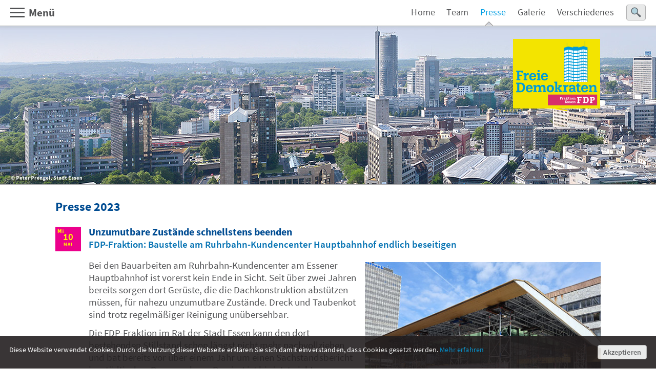

--- FILE ---
content_type: text/html; charset=UTF-8
request_url: https://fdp-fraktion-essen.de/presse/pm1240.php
body_size: 2760
content:
<!DOCTYPE HTML>

<html lang="de">

<head>
<title>Presse - Unzumutbare Zustände: Baustelle am Ruhrbahn-Kundencenter Hauptbahnhof endlich beseitigen (10.05.2023)</title>

<meta http-equiv="Content-Type" content="text/html; charset=utf-8" />
<meta name="viewport" content="width=divice-width, initial-scale=1.0, minimum-scale=1.0, maximum-scale=1.5" />

<meta name="description" content="Pressemitteilung der Essener FDP-Ratsfraktion" />
<meta name="keywords" content="Freie Demokraten, FDP, Fraktion, Rat, Stadt Essen, Essen" />

<meta name="robots" content="index" />
<link rel="stylesheet" href="../styles.css" />


<style type="text/css" media="all">
</style>

<script type="text/javascript"></script>

</head>


<body>

<!-- Header - Navi - Suche - Menü -->

<top>
<div id="header"></div>
<div id="backline"></div>
<div id="suche"><a href="../suche.html"><img src="../lupe.svg" width="20px" height="20px" /></a></div>
<div class="inhalt"><div id="logo"></div></div>


<div class="navi">
<a href="../index.html">Home</a>&emsp;
<a href="../team.html">Team</a>&emsp;
<a href="../presse.html" class="active">Presse</a>&emsp;
<a href="../galerie.html">Galerie</a>&emsp;
<a href="../diverses.html">Verschiedenes</a>&emsp;
</div>


<input type="checkbox" id="menuoff">
<label for="menuoff" class="menuopen"><img src="../open.png" alt="Menü öffnen" /></label>
<label for="menuoff" id="menubutton"><img src="../leer.gif" width="38px" height="20px" />Menü</label>

<div id="menuon">
<div id="menuclose"><img src="../close.png" alt="Menü schließen" /></div>
<div id="menuwrap">
<ul><li><a href="../index.html">Home</a></li>
	<a href="../index.html#hp1">Neuigkeiten</a> &#10072;
	<a href="../index.html#hp2">FDP&#x2011;Aktuell</a>
<div class="imageline3"></div></ul>
<ul><li><a href="../team.html">Team</a></li>
	<a href="../team.html#rf-tm">Ratsfraktion</a> &#10072;
	<a href="../team.html#sb-tm">Sachkundige&nbsp;Bürger</a> &#10072;
	<a href="../team.html#gst-tm">Geschäftsstelle</a> &#10072;
	<a href="../team.html#bv-tm">Bezirksvertreter</a>
<div class="imageline3"></div></ul>
<ul><li><a href="../presse.html">Presse</a></li>
	<a href="../presse.html#pr-aktuell">Aktuell</a> &#10072;
	<a href="../presse.html#pr-archiv">Archiv</a>
<div class="imageline3"></div></ul>
<ul><li><a href="../galerie.html">Galerie</a></li>
	<a href="../galerie.html#alben">Fotoalben</a> &#10072;
	<a href="../galerie.html#historie">Historie</a>
<div class="imageline3"></div></ul>
<ul><li><a href="../diverses.html">Verschiedenes</a></li>
	<a href="../diverses.html#esbuta">Essener&nbsp;Bürgertaler</a> &#10072;
	<a href="../diverses.html#hhreden">Haushaltsreden</a>
<div class="imageline3"></div></ul>
<ul><li><a href="../impressum.html">Impressum</a></li>
</ul></div></div>
</top>

<!-- Seiteninhalte -->

<div class="inhalt">
<div class="text">


<h1>Presse 2023</h1>

<div class="flexbox-pr">
<div class="flexitem-pr1">
  <div class="tmi">10<div class="mmm">MAI</div></div>
</div>
<div class="flexitem-pr2">
  <h5>Unzumutbare Zustände schnellstens beenden</h5>
  <h6>FDP-Fraktion: Baustelle am Ruhrbahn-Kundencenter Hauptbahnhof endlich beseitigen</h6>
<div class="leerzeile-pr1">&nbsp;</div>
<div class="pr-at">
  <div class="pr-repic"><img src="pm1240-p.jpg" width="100%" border="0" alt="" title="" /></div>
Bei den Bauarbeiten am Ruhrbahn-Kundencenter am Essener Haupt&shy;bahnhof ist vorerst kein Ende in Sicht. Seit über zwei Jahren bereits sorgen dort Gerüste, die die Dach&shy;konstruktion abstützen müssen, für nahezu unzumutbare Zustände. Dreck und Taubenkot sind trotz regelmäßiger Reinigung unübersehbar.
<div class="leerzeile-pr1">&nbsp;</div>
Die FDP-Fraktion im Rat der Stadt Essen kann den dort bestehenden Stillstand schon längst nicht mehr nachvollziehen und bat bereits vor über einem Jahr um einen Sachstands&shy;bericht im städtischen Bauausschuss. Passiert ist bis jetzt nichts.
<div class="leerzeile-pr1">&nbsp;</div>
Aus diesem Grund fordert die FDP&#x2011;Fraktion die Ruhrbahn jetzt auf, schnellst&shy;möglich die Bauarbeiten zu beenden und für einen ordnungs&shy;gemäßen Bahnhofs&shy;eingang zu sorgen.
<div class="leerzeile-pr1">&nbsp;</div>
<q>Einerseits steht das Thema <q>Innenstadt –&nbsp;Gestaltung und Sauberkeit</q> zurzeit im Fokus der Stadtpolitik und Stadt&shy;gesellschaft, andererseits ist es nicht möglich, innerhalb von zwei Jahren einen Gebäude&shy;schaden zu beheben</q>, kritisiert Thomas Spilker, baupolitischer Sprecher der FDP&#x2011;Fraktion.
<div class="leerzeile-pr1">&nbsp;</div>
<q>Auch wenn es an dieser Stelle um juristische Streitigkeiten aufgrund von Baufehlern geht, könnte ein Gutachter eine Schadens&shy;dokumentation erstellen. Anschließend könnte der Schaden unverzüglich behoben werden. Diese Schmuddel&shy;ecke wollen wir nicht länger ertragen, sie schadet eindeutig dem Image der Stadt.</q>
</div>
<div class="pr-back"><a href="../presse.html">&#8592; Presse-Übersicht</a></div>
<div class="pr-next"><a href="pm1239.php">Vorherige Meldung &#8594;</a></div>

</div></div>


<!-- Seitenende - Footer -->

<bottom>
<div class="footer">
<b>©&nbsp;2025&nbsp;&nbsp;|&nbsp;&nbsp;FDP&#x2011;Fraktion&nbsp;im&nbsp;Rat&nbsp;der&nbsp;Stadt&nbsp;Essen</b>

<div class="footerbutton">
<a href="https://www.facebook.com/FDP.Ratsfraktion.Essen" target="_blank" rel="noopener"><img src="../pics/facebook.png" border="0" width="32" height="32" /></a>&nbsp;&nbsp;&nbsp;
<a href="https://www.instagram.com/fdp_ratsfraktion_essen/" target="_blank" rel="noopener"><img src="../pics/instagram-w.png" border="0" width="31" height="31" /></a>&emsp;
<a onfocus="this.blur()" href=""><img src="../top.png" width="47" height="30" /></a>
</div>

<div class="leerzeile-f">&nbsp;</div>

Alfredistraße&nbsp;31, 45127&nbsp;Essen,<br />
Fon:&nbsp;0201/&nbsp;49&nbsp;55&nbsp;13&nbsp;70, Fax:&nbsp;0201/&nbsp;49&nbsp;55&nbsp;13&nbsp;99,<br />
E-Mail:&nbsp;<a href="mailto:info@fdp-fraktion-essen.de">info@fdp-fraktion-essen.de</a><br />
&nbsp;<br />
<b><a href="../impressum.html">Impressum</a>&nbsp;&nbsp;|&nbsp;&nbsp;<a href="../impressum.html#ds">Datenschutz</a></b>
</div>

</div></div>

<div class="footerback"></div>
</bottom>

<banner>
<style>
#mbmcookie{position:fixed;line-height:130%;letter-spacing:0.01em;bottom:0;left:0;right:0;background:#231F20;padding:18px;font-size:0.77em;opacity:0.9;}
#mbmcookie a.button{cursor:pointer;font-weight:600;float:right;color:#525355;background:#E8E9E9;padding:4px 10px;margin-left:8px;border:1px solid #B1B1B2;border-radius:4px;}
#mbmcookie a.button:hover{background-color:#FFFFFF;}
#mbmcookie p.cookiemessage{display:block;padding:0;margin:0;color:#FFFFFF;}
</style>
<div id="mbmcookie">
<a onClick="var d = new Date(); d = new Date(d.getTime() +1000*60*60*24*30); document.cookie = 'mbmcookie=1; expires='+ d.toGMTString() + ';'; document.getElementById('mbmcookie').style.display = 'none';" class="button">Akzeptieren</a>
<p class="cookiemessage">Diese Website verwendet Cookies. Durch die Nutzung dieser Webseite erklären Sie sich damit einverstanden, dass Cookies gesetzt werden.
<a href="impressum.html#ds">Mehr erfahren</a></p>
</div>
<script>
var r = 0;
a = document.cookie;while(a != ''){while(a.substr(0,1) == ' '){a = a.substr(1,a.length);}cn = a.substring(0,a.indexOf('='));if(a.indexOf(';') != -1){cw = a.substring(a.indexOf('=')+1,a.indexOf(';'));}else{cw = a.substr(a.indexOf('=')+1,a.length);}if(cn == 'mbmcookie'){r = cw;}i = a.indexOf(';')+1;if(i == 0){i = a.length}a = a.substring(i,a.length);}if(r == '1') document.getElementById('mbmcookie').style.display = 'none';
</script>
</banner>

</body>
</html>

--- FILE ---
content_type: text/css
request_url: https://fdp-fraktion-essen.de/styles.css
body_size: 5109
content:
/*
  font-family: 'Source Sans Pro', sans-serif; font-weight: 400;
  font-family: 'Source Sans Pro', sans-serif; font-weight: 600;
  font-family: 'Source Sans Pro', sans-serif; font-weight: 700;
*/


/* source-sans-pro-regular - latin */
@font-face {
  font-family: 'Source Sans Pro';
  font-style: normal;
  font-weight: 400;
  font-display: swap;
  src: url('./fonts/source-sans-pro-v13-latin-regular.eot'); /* IE9 Compat Modes */
  src: local('Source Sans Pro Regular'), local('SourceSansPro-Regular'),
       url('./fonts/source-sans-pro-v13-latin-regular.eot?#iefix') format('embedded-opentype'), /* IE6-IE8 */
       url('./fonts/source-sans-pro-v13-latin-regular.woff2') format('woff2'), /* Super Modern Browsers */
       url('./fonts/source-sans-pro-v13-latin-regular.woff') format('woff'), /* Modern Browsers */
       url('./fonts/source-sans-pro-v13-latin-regular.ttf') format('truetype'), /* Safari, Android, iOS */
       url('./fonts/source-sans-pro-v13-latin-regular.svg#SourceSansPro') format('svg'); /* Legacy iOS */
}

/* source-sans-pro-600 - latin */
@font-face {
  font-family: 'Source Sans Pro';
  font-style: normal;
  font-weight: 600;
  font-display: swap;
  src: url('./fonts/source-sans-pro-v13-latin-600.eot'); /* IE9 Compat Modes */
  src: local('Source Sans Pro Semibold'), local('SourceSansPro-Semibold'),
       local('Source Sans Pro SemiBold'), local('SourceSansPro-SemiBold'),
       url('./fonts/source-sans-pro-v13-latin-600.eot?#iefix') format('embedded-opentype'), /* IE6-IE8 */
       url('./fonts/source-sans-pro-v13-latin-600.woff2') format('woff2'), /* Super Modern Browsers */
       url('./fonts/source-sans-pro-v13-latin-600.woff') format('woff'), /* Modern Browsers */
       url('./fonts/source-sans-pro-v13-latin-600.ttf') format('truetype'), /* Safari, Android, iOS */
       url('./fonts/source-sans-pro-v13-latin-600.svg#SourceSansPro') format('svg'); /* Legacy iOS */
}

/* source-sans-pro-700 - latin */
@font-face {
  font-family: 'Source Sans Pro';
  font-style: normal;
  font-weight: 700;
  font-display: swap;
  src: url('./fonts/source-sans-pro-v13-latin-700.eot'); /* IE9 Compat Modes */
  src: local('Source Sans Pro Bold'), local('SourceSansPro-Bold'),
       url('./fonts/source-sans-pro-v13-latin-700.eot?#iefix') format('embedded-opentype'), /* IE6-IE8 */
       url('./fonts/source-sans-pro-v13-latin-700.woff2') format('woff2'), /* Super Modern Browsers */
       url('./fonts/source-sans-pro-v13-latin-700.woff') format('woff'), /* Modern Browsers */
       url('./fonts/source-sans-pro-v13-latin-700.ttf') format('truetype'), /* Safari, Android, iOS */
       url('./fonts/source-sans-pro-v13-latin-700.svg#SourceSansPro') format('svg'); /* Legacy iOS */
}



body					{color:#FFFFFF;font-size:125%;font-family:'Source Sans Pro', sans-serif;margin:0;padding:0;text-align:left;}
top						{}
bottom					{}
banner					{}


:lang(de) 				{quotes: "„" "“" "‚" "‘";}


.anker::before			{display:block;content:"";height:65px;margin-top:-65px;visibility:hidden;}
.anker2::before			{display:block;content:"";height:20px;margin-top:-20px;visibility:hidden;}
.anker3::before			{display:block;content:"";height:2.5em;margin-top:-2.5em;visibility:hidden;}


#header					{width:100%;height:390px;background:url(head1.jpg) no-repeat;background-attachment:fixed;border-bottom:1px solid #B1B1B2;margin:0;}
#backline				{width:100%;height:60px;position:fixed;right:0;top:0;background:url(navi-back.png) no-repeat;z-index:5000;}
#suche					{width:36px;height:auto;text-align:center;float:right;position:fixed;right:20px;top:9px;background:#E8E9E9;border-radius:4px;padding-top:4px;border:1px solid #B1B1B2;z-index:15000;}
#logo					{width:170px;height:136px;float:right;margin:-315px 26px 0 0;background:url(logo.svg) no-repeat;background-size:170px 136px;}


.navi					{width:100%;height:40px;font-size:0.95em;letter-spacing:0.01em;color:#525355;text-align:right;position:fixed;right:64px;top:13px;z-index:10000;}
.navi a, 
.navi a:visited			{color:#525355;text-decoration:none;outline:none;}
.navi a:hover			{color:#A1A2A3;}
.navi a.active:link, 
.navi a.active:visited	{color:#009EE3;background:url(aktiv.png) no-repeat;padding-bottom:20px;outline:none;}


.menuopen				{width:150px;height:60px;display:block;position:fixed;left:0;top:0;z-index:20000;}

#menuoff				{position:fixed;display:none;}
#menuon					{width:100%;position:fixed;left:0;top:-3000px;left:-100%;opacity:0;transition:opacity 0.5s, left 0s 0.5s, top 0s 0.5s;z-index:50000;}
#menubutton				{display:block;position:fixed;font-size:1.15em;font-weight:700;color:#525355;left:18px;top:11px;cursor:pointer;z-index:100000;}
#menuclose				{display:block;position:fixed;left:0;top:0;} 
#menuoff:checked ~ #menuon	{left:0;top:0;opacity:1;transition:opacity 0.5s, left 0s, top 0s;}

#menuwrap				{height:4000px;text-align:left;background:url(back.jpg) no-repeat;background-color:#EEEFF0;margin:0;padding:80px 10px 40px 40px;}
#menuwrap ul			{width:100%;max-width:60em;font-size:0.95em;font-weight:400;line-height:130%;list-style:square;color:#EC008C;margin:auto;padding:0;}
#menuwrap ul a			{font-size:1em;font-weight:400;color:#525355;text-decoration:none;letter-spacing:0.02em;margin:0;padding:0 2px 0 2px;}
#menuwrap li a			{font-size:1.1em;font-weight:700;color:#004C92;text-decoration:none;margin:0;}
#menuwrap ul a:hover	{color:#A1A2A3;text-decoration:none;}
#menuwrap li a:hover	{color:#009EE3;text-decoration:none;}


.inhalt					{width:100%;max-width:60em;height:100%;text-align:left;line-height:130%;background:#FFFFFF;margin:auto;padding:0;}
.inhalt p, .text		{font-size:1em;font-weight:400;line-height:130%;color:#525355;padding:4px 25px 2px 25px;}
.inhalt ul				{list-style:square;list-style-position:outside;margin:6px 0 0 25px;padding:0;}
.inhalt ol				{margin:0.5em 0 0 1.5em;padding:0;}
.inhalt li				{font-size:1em;line-height:130%;color:#525355;margin:0;padding-bottom:0.15em;}


.inhalt a, 
.inhalt a:visited		{font-size:1em;color:#525355;text-decoration:none;outline:none;}
.inhalt a:hover			{color:#A1A2A3;}


.bu						{font-size:0.7em;font-weight:400;line-height:125%;color:#525355;margin-top:-1.2em;padding-bottom:1.5em;}
.bu2					{font-size:0.7em;font-weight:400;line-height:125%;text-align:center;color:#525355;margin-top:-0.1em;padding:0;}


h1						{font-size:1.3em;font-weight:700;line-height:125%;color:#004C92;margin:1em 0 1em 0;}
h2						{font-size:1.3em;font-weight:700;line-height:125%;color:#009EE3;margin:1em 0 0.5em 0;}
h3						{font-size:0.9em;font-weight:400;line-height:130%;color:#009EE3;margin:0 0 0.2em 0;}
h4						{font-size:1.3em;font-weight:700;line-height:125%;color:#004C92;float:left;margin:1em 0.2em 0.5em 0;}
h5						{font-size:1.1em;font-weight:700;line-height:125%;color:#004C92;margin:0;padding-bottom:0.05em;}
h6						{font-size:1em;font-weight:600;line-height:122%;color:#0673B3;margin:0;padding-bottom:0.3em;}


img						{border:0;}
.imageline1				{margin:2.3em 0 0.8em 0;border-bottom:1px dotted #000000;}
.imageline2				{margin-top:1.6em;border-bottom:1px dotted #000000;}
.imageline3				{width:100%;margin:0.75em 0 0.75em -15px;border-bottom:1px dotted #000000;}
.imageline4				{margin:1.7em 0 1.7em 0;border-bottom:1px dotted #000000;}
.imageline5				{margin:0.1em 0 1.4em 0;border-bottom:1px dotted #000000;}
.imageline6				{width:99%;margin:1.25em 0 0.75em 0;border-bottom:1px dotted #000000;}
.imageline7				{margin:0.1em 1em 0.7em 0;border-bottom:1px dotted #000000;}
.imageline8				{width:100%;margin:0;border-bottom:1px dotted #000000;}
.imageline9				{margin-top:1em;border-bottom:1px dotted #000000;}
.imageline10			{margin:0.75em 0 0.75em 0;border-bottom:1px dotted #000000;}


#dash					{font-size:1.45em;font-weight:400;line-height:135%;float:left;color:#EC008C;margin-top:0.75em;}
#tm-sub					{font-size:1em;font-weight:600;line-height:130%;color:#0673B3;margin:0;padding:0;}
#tm-bez					{font-size:0.7em;font-weight:700;letter-spacing:0.02em;color:#FFFFFF;display:inline-block;background-color:#EC008C;border-radius:5px 5px 0 0;padding:0.02em 0.5em 0.02em 0.5em;}
#pr-sub					{font-size:1.05em;font-weight:600;line-height:130%;color:#009EE3;margin-top:0.5em;}
#gal-sub				{font-size:0.7em;font-weight:600;line-height:150%;color:#009CF3;margin:0;}
#imp-sub				{font-size:1.05em;font-weight:700;line-height:130%;color:#009EE3;float:none;margin:0.1em 0 0.3em 0;}


#map					{width:200px;height:275px;background:url(pics/bez-karte.gif) no-repeat;float:right;position:relative;margin:0.95em 0 0 1em;padding-top:10px;}
#map li					{margin:0;padding:0;list-style:none;display:block;position:absolute;}
#map a					{display:block;}

#map1					{left:75px;top:78px;width:56px;height:43px;}
#map2					{left:74px;top:114px;width:62px;height:40px;}
#map3					{left:45px;top:84px;width:43px;height:87px;}
#map4					{left:10px;top:45px;width:68px;height:65px;}
#map5					{left:71px;top:10px;width:46px;height:74px;}
#map6					{left:102px;top:36px;width:39px;height:53px;}
#map7					{left:126px;top:68px;width:56px;height:63px;}
#map8					{left:115px;top:116px;width:71px;height:93px;}
#map9					{left:20px;top:139px;width:116px;height:87px;}

#map1 a					{height:43px;}
#map2 a					{height:40px;}
#map3 a					{height:87px;}
#map4 a					{height:65px;}
#map5 a					{height:74px;}
#map6 a					{height:53px;}
#map7 a					{height:63px;}
#map8 a					{height:93px;}
#map9 a					{height:87px;}

#map1 a:hover			{background:url(pics/bez1.gif) no-repeat;}
#map2 a:hover			{background:url(pics/bez2.gif) no-repeat;}
#map3 a:hover			{background:url(pics/bez3.gif) no-repeat;}
#map4 a:hover			{background:url(pics/bez4.gif) no-repeat;}
#map5 a:hover			{background:url(pics/bez5.gif) no-repeat;}
#map6 a:hover			{background:url(pics/bez6.gif) no-repeat;}
#map7 a:hover			{background:url(pics/bez7.gif) no-repeat;}
#map8 a:hover			{background:url(pics/bez8.gif) no-repeat;}
#map9 a:hover			{background:url(pics/bez9.gif) no-repeat;}


hp .hl					{font-size:1.05em;font-weight:700;line-height:125%;color:#004C92;margin:2em 0 0.6em 0;}
hp .startpic			{width:16%;float:left;margin:1.6em 0 1.2em -0.2em;padding:0;border:0;}
hp .funktion			{font-size:0.7em;font-weight:400;letter-spacing:0.04em;color:#525355;margin:0;}


.flexbox-hpt			{width:100%;display:flex;flex-wrap:wrap;margin:0;padding:0;}
.flexbox-hpt a:hover	{opacity:0.8;}
.flexitem-hpt1			{flex-basis:23.5%;margin:0 2% 0.3% 0;}
.flexitem-hpt2			{flex-basis:23.5%;margin:0 2% 0.3% 0;}
.flexitem-hpt3			{flex-basis:23.5%;margin:0 2% 0.3% 0;}
.flexitem-hpt4			{flex-basis:23.5%;margin:0 0 0.3% 0;}


.hpnl-pic1				{display:block;margin:0.2em 0 0.5em 0;}
.hpnl-pic1 a:hover		{opacity:0.8;}
.hpnl-pic2				{display:none;margin:0.2em 0 0.5em 0;}
.hpnl-pic2 a:hover		{opacity:0.8;}


hp .button				{font-size:1em;font-weight:400;color:#525355;float:left;margin:0;padding:0;}
hp .space				{width:1.5%;font-size:1em;font-weight:400;text-align:center;color:#EC008C;float:left;margin:0;padding:0;}
hp .button a, 
hp .button a:visited	{text-decoration:none;outline:none;}
hp .button a:hover		{color:#009EE3;}


.flexbox-tm				{width:100%;display:flex;flex-wrap:wrap;margin:0;padding-top:0.6em;}
.flexitem-tm1			{flex-basis:11%;max-width:140px;margin:0;padding:0;}
.flexitem-tm2			{flex-basis:37.5%;font-size:0.95em;font-weight:400;line-height:130%;color:#525355;margin:0;padding:0 0 2em 1.5%}


.flexbox-pr				{width:100%;display:flex;flex-direction:row;margin:0;padding:0;}
.flexitem-pr1			{margin-right:0.8em;} 
.flexitem-pr2			{margin-top:-0.1em}


.flexbox-pr-navi		{width:100%;display:flex;flex-direction:row;float:left;background-color:#F5F6F7;margin:-2.2em 0 1.5em 0;padding:0;position:sticky;top:-1.2em;}
.flexitem-pr3			{margin:0.1em 0 5em 0;}
.flexitem-pr3 a, 
.flexitem-pr3 a:visited	{color:#FFFFFF;text-decoration:none;outline:none;}
.flexitem-pr3 a:hover	{color:#D1D1D2;}


.flexitem-pr4			{width:22px;}
.flexitem-pr5			{width:95%;flex-grow:1;}


pr-navi					{font-size:0.6em;font-weight:600;line-height:120%;letter-spacing:0.1em;text-align:center;margin:2em 0 -1.5em 0;}
pr-navi .text-c			{width:59px;float:left;background:url(pics/pr-cyan.png) no-repeat;color:#009EE3;margin:0 -10px 0.4em 0;padding:0.2em 0 0.2em 0;}
pr-navi .text-m			{width:59px;float:left;background:url(pics/pr-magenta.png) no-repeat;color:#EC008C;margin:0 -10px 0.4em 0;padding:0.2em 0 0.2em 0;}
pr-navi .text-y			{width:59px;float:left;background:url(pics/pr-gelb.png) no-repeat;color:#FFE000;margin:0 -10px 0.4em 0;padding:0.2em 0 0.2em 0;}
pr-navi .text-g			{width:59px;float:left;background:url(pics/pr-grau.png) no-repeat;color:#7A7B7D;margin:0 -10px 0.4em 0;padding:0.2em 0 0.2em 0;}


.tmo					{width:52px;height:42px;font-size:1em;font-weight:600;text-align:center;letter-spacing:0.03em;color:#FFF200;background:url(pics/tmo.gif) no-repeat;padding-top:0.4em;}
.tdi					{width:52px;height:42px;font-size:1em;font-weight:600;text-align:center;letter-spacing:0.03em;color:#FFF200;background:url(pics/tdi.gif) no-repeat;padding-top:0.4em;}
.tmi					{width:52px;height:42px;font-size:1em;font-weight:600;text-align:center;letter-spacing:0.03em;color:#FFF200;background:url(pics/tmi.gif) no-repeat;padding-top:0.4em;}
.tdo					{width:52px;height:42px;font-size:1em;font-weight:600;text-align:center;letter-spacing:0.03em;color:#FFF200;background:url(pics/tdo.gif) no-repeat;padding-top:0.4em;}
.tfr					{width:52px;height:42px;font-size:1em;font-weight:600;text-align:center;letter-spacing:0.03em;color:#FFF200;background:url(pics/tfr.gif) no-repeat;padding-top:0.4em;}
.tsa					{width:52px;height:42px;font-size:1em;font-weight:600;text-align:center;letter-spacing:0.03em;color:#FFF200;background:url(pics/tsa.gif) no-repeat;padding-top:0.4em;}
.mmm					{font-size:0.5em;font-weight:700;color:#FFF200;text-align:center;letter-spacing:0.1em;margin-top:-1em;}


.pr a, .pr a:visited	{font-size:0.95em;font-weight:600;color:#009EE3;text-decoration:none;outline:none;}
.pr a:hover				{font-weight:700;color:#EC008C;}

.pr-at a, 
.pr-at a:visited		{font-size:0.95em;color:#525355;text-decoration:underline;outline:none;}
.pr-at a:hover			{color:#A1A2A3;}


.pr-index ul			{list-style:square;margin:6px 0 0 28px;padding:0;}
.pr-index li			{font-size:1em;font-weight:400;line-height:130%;color:#525355;margin:0;padding-bottom:0.15em;}
.pr-index a, 
.pr-index a:visited		{color:#525355;text-decoration:none;outline:none;}
.pr-index a:hover		{color:#A1A2A3;}


.pr-back				{font-size:0.62em;font-weight:400;line-height:100%;text-align:center;letter-spacing:0.03em;float:left;color:#525355;margin:3em 0.5em 0 0;padding:0.5em;border:1px solid #E2E4E4;}
.pr-next				{font-size:0.62em;font-weight:400;line-height:100%;text-align:center;letter-spacing:0.03em;float:right;color:#525355;margin-top:3em;padding:0.5em;border:1px solid #E2E4E4;}
.pr-lipic				{width:46%;float:left;text-align:left;margin:5px 20px 5px 0;padding:0;}
.pr-repic				{width:46%;float:right;text-align:left;margin:5px 0 5px 15px;padding:0;}
.pr-pic					{width:155px;float:left;text-align:left;margin:3px 20px 3px 0;padding:0;}
.pr-hf-lipic			{width:28%;float:left;text-align:left;margin:5px 20px 5px 0;padding:0;}
.pr-hf-repic			{width:28%;float:right;text-align:left;margin:5px 0 5px 15px;padding:0;}
.pr-bu					{font-size:0.7em;font-weight:400;line-height:130%;color:#525355;margin:0;padding:0;}


.flexbox-alb			{width:100%;display:flex;flex-direction:row;line-height:130%;margin:0;padding:0;background:url(pics/fotoalbum.jpg) no-repeat;background-size:840px auto;background-position:left 250px top 10px;}
.flexitem-gal-hl		{width:280px;margin:0;padding:0;}
.flexitem-gal1			{width:386px;margin:70px 0 0 -250px;padding:0;}
.flexitem-gal1 ul		{font-size:0.95em;line-height:135%;list-style:square;color:#009EE3;margin:6px 0 0 0;padding:0;}
.flexitem-gal1 li		{font-size:0.9em;line-height:130%;letter-spacing:0.03em;color:#525355;margin-left:22px;}
.flexitem-gal2			{width:400px;height:530px;margin-top:3.5em;padding:0;}
.flexitem-gal2m			{display:none;width:340px;margin:-0.8em 0 -1.5em -12px;}


.flexbox-albnav2		{width:100%;display:flex;flex-wrap:wrap;line-height:130%;}
.flexitem-gal3			{display:none;flex-basis:36%;margin:0;padding:0;}
.flexitem-gal3 ul		{font-size:0.95em;line-height:135%;list-style:square;color:#009EE3;margin:6px 0 0 0;padding:0;}
.flexitem-gal3 li		{font-size:0.9em;line-height:130%;letter-spacing:0.03em;color:#525355;margin-left:20px;}
.flexitem-gal4			{display:none;flex-basis:64%;margin:0;padding:0;}
.flexitem-gal4 ul		{font-size:0.95em;line-height:135%;list-style:square;color:#009EE3;margin:6px 0 0 0;padding:0;}
.flexitem-gal4 li		{font-size:0.9em;line-height:130%;letter-spacing:0.03em;color:#525355;margin-left:20px;}


.imagecollage			{width:260px;height:860px;background:url(pics/history.jpg) no-repeat;background-position:top 0 left 0;margin-bottom:-850px;}
.imagecollage-s			{display:none;width:150px;height:1300px;background:url(pics/history_kl.jpg) no-repeat;background-size:100% auto;background-position:top 0 left -10px;margin-bottom:-1290px;}

.flexbox-history		{display:flex;flex-direction:row;font-size:0.95em;line-height:90%;margin-bottom:0.2em;margin-left:280px;padding-bottom:0.2em;border-bottom:1px dotted #000000;}
.flexitem-history-hl	{font-size:0.95em;font-weight:700;line-height:115%;margin-bottom:0.2em;padding:0}
.flexitem-history1		{width:17%;font-size:0.95em;font-weight:700;line-height:125%;margin:0;padding:0;}
.flexitem-history2		{width:58%;flex-grow:1;font-size:0.95em;font-weight:400;line-height:125%;margin:0;padding:0;}
.flexitem-history2 ul	{list-style:none;list-style-position:outside;margin:0;padding:0;}
.flexitem-history2 li	{font-size:1em;line-height:130%;color:#525355;margin:0;padding:0;}


.register figure 		{display:block;margin-left:0;clear:both;}
.register > input, 
.register figure > div	{display:none;}
.register figure > div	{width:100%;height:460px;background-color:#F5F6F7;padding:20px 20px 25px 20px;border:1px solid #E8E9E9;overflow-y:scroll;scroll-behavior:smooth;}

#tab1:checked ~ figure .tab1, 
#tab2:checked ~ figure .tab2, 
#tab3:checked ~ figure .tab3, 
#tab4:checked ~ figure .tab4	{display:block;}

nav label				{font-size:1.05em;font-weight:700;float:left;color:#A1A2A3;background-color:#FFFFFF;padding:8px 1em 6px 1em;border-top:1px solid #E8E9E9;border-right:1px solid #E8E9E9;}
nav label:nth-child(1)	{border-left:1px solid #E8E9E9;}
nav label:hover			{font-size:1.05em;font-weight:700;color:#636466;background-color:#F5F6F7;cursor:pointer;}
nav label:active		{background-color:#F5F6F7;}

#tab1:checked ~ nav label[for="tab1"], #tab2:checked ~ nav label[for="tab2"], #tab3:checked ~ nav label[for="tab3"], #tab4:checked ~ nav label[for="tab4"]
						{font-size:1.05em;font-weight:700;position:relative;color:#636466;background-color:#F5F6F7;}
#tab1:checked ~ nav label[for="tab1"]:after, #tab2:checked ~ nav label[for="tab2"]:after, #tab3:checked ~ nav label[for="tab3"]:after, #tab4:checked ~ nav label[for="tab4"]:after
						{content:"";display:block;width:100%;position:absolute;background-color:#FFFFFF;}


.esbuta-pics			{width:260px;float:left;margin:-44px 20px 2px 0;padding:0;}


.hhr					{font-size:0.85em;}
.hhr ul					{list-style:none;margin:0;padding-left:1.2em;text-indent:-1.2em;}
.hhr li					{padding:0;margin-bottom:0.2em;}
.hhr-pic				{width:186px;float:left;text-align:left;margin:3px 20px 6px 0;padding:0;}

#hhr-sub				{font-size:1.05em;font-weight:600;line-height:130%;color:#009EE3;float:none;margin:-1.25em 0 1em 0;}
#hhr-sub a, 
#hhr-sub a:visited		{color:#009EE3;outline:none;}
#hhr-sub a:hover		{color:#66C5EE;}

td, th					{font-size:0.87em;font-weight:400;line-height:130%;text-align:left;color:#525355;margin:0;padding:4px;}
.tabelle				{width:97%;margin: 1.3em 0 2.5em 0;padding:0.25em 2% 0.25em 1%;border:1px solid #B1B1B2;border-radius:5px;}
.imageicon				{border:0;float:left;margin:0;}


#wba-box				{width:93%;margin-top:0.2em;padding:0.2em 3.5% 2em 3.5%;background:#F5F6F7;border-radius:5px;}
#wba-pic				{width:400px;float:right;text-align:left;margin:-2em 0 0.1em 1em;}
#wba-sub				{font-size:1.2em;font-weight:700;line-height:125%;color:#525355;float:none;margin:0.3em 0 0.3em 0;}


.nla-box				{background:url(pics/nla-pic.jpg) no-repeat;background-size:1150px 640px;background-position:right 0 top 0;}
.nla-pictext			{display:block;font-size:0.5em;font-weight:600;letter-spacing:0.04em;float:right;color:#F5F6F7;transform:rotate(270deg);margin:-8em -2.2em 0 0;}


.footer					{font-size:0.85em;line-height:125%;color:#FFFFFF;background:#636466;margin-top:4.5em;padding:0;}
.footer a, 
.footer a:visited		{color:#FFFFFF;text-decoration:none;outline:none;}
.footer a:hover			{color:#B1B1B2;}
.footerbutton			{text-align:right;float:right;margin:0;padding:0;}
.footerback				{width:100%;height:9em;text-align:right;background:#636466;margin-top:-8em;padding:0;border:0;}


.leerzeile-f			{font-size:0.3em;line-height:130%;margin:0;}
.leerzeile-pr1			{font-size:0.5em;line-height:130%;margin:0;}
.leerzeile-pr2			{font-size:0.25em;line-height:130%;margin:0;}


a, a:visited			{color:#009EE3;text-decoration:none;outline:none;}
a:hover					{color:#A1A2A3;}




@media (max-width:1800px){
	body{font-size:120%;}
	#header{width:100%;height:360px;background:url(head2.jpg) no-repeat;background-attachment:fixed;}
	#logo{margin-top:-285px;}
	.flexbox-alb{background-size:810px;background-position:left 220px top 15px;}
	.flexitem-gal1{width:358px;margin:75px 0 0 -265px;}
	.nla-box{background-position:right -40px top 0;}
}

@media (max-width:1500px){
	body{font-size:116%;}
	.imageline6{width:90%;}
	.tmo, .tdi, .tmi, .tdo, .tfr, .tsa{width:50px;height:40px;}
	.pr-pic{width:120px;margin-right:18px;}
	.flexbox-alb{background-position:left 200px top 15px;}
	.flexitem-gal1{width:352px;margin:70px 0 0 -280px;}
	.nla-box{background-position:right -65px top 0;}
}

@media (max-width:1200px){
	body{font-size:112%;}
	#header{width:100%;height:330px;background:url(head3.jpg) no-repeat;}
	#logo{width:156px;height:125px;background-size:156px 125px;margin:-259px 22px 0 0;}
	hp .startpic{margin-bottom:2.5em;}
	#map{display:none;}
	.flexitem-tm1{flex-basis:12%;}
	.flexitem-tm2{flex-basis:36%;padding:0 0 1.6em 2%;}
	.flexbox-alb{background-size:750px auto;background-position:left 180px top 30px;}
	.flexitem-gal1{width:325px;margin:60px 0 0 -280px;}
	.hhr-pic{width:168px;}
	.nla-box{background-position:right -115px top -22px;}
	.nla-pictext{margin:-45.5em -2.2em 0 0;}
}

@media (max-width:1000px){
	body{font-size:110%;}
	.flexitem-tm1{flex-basis:14%;}
	.flexitem-tm2{flex-basis:34%;}
	.pr-index ul{margin:6px 0 0 20px;}
	.pr-lipic, .pr-repic{width:50%;}
	.pr-hf-lipic, .pr-hf-repic{width:38%;}
	.imageline6{width:100%;margin:0.75em 0 0.75em 0;}
	.flexbox-alb{background:url(pics/fotoalbum_kl.jpg) no-repeat;background-size:680px auto;background-position:left 140px top 20px;}
	.flexitem-gal1{width:260px;}
	.flexbox-history{flex-direction:column;margin-left:270px;}
	.flexitem-history1, .flexitem-history2{width:100%;}
	.flexitem-history2 ul{list-style:square;margin-left:25px;}
	#wba-pic{width:355px;margin-top:-2.2em;}
	.nla-box{background-position:right -130px top -23px;}
	.nla-pictext{margin:-46.5em -2.2em 0 0;}
}

@media (max-width:900px){
	body{font-size:108%;}
	.navi{display:none;}
	#logo{width:150px;height:120px;background-size:150px 120px;margin:-262px 20px 0 0;}
	hp .startpic{width:23%;margin-bottom:1.6em;}
	.flexitem-hpt1{flex-basis:35%;margin:0 3% 2% 0;}
	.flexitem-hpt2{flex-basis:35%;margin:0 0 2% 0;}
	.flexitem-hpt3{flex-basis:35%;margin:0 3% 0.3% 0;}
	.flexitem-hpt4{flex-basis:35%;margin:0 0 0.3% 0;}
	.hpnl-pic1{display:none;}
	.hpnl-pic2{display:block;}
	hp .space{width:1.7%;}
	.tmo, .tdi, .tmi, .tdo, .tfr, .tsa{width:42px;height:38px;background:url(pics/tdate.gif) no-repeat;padding-top:0.25em;}
	.pr-lipic{width:55%;}
	.pr-repic{width:55%;margin-left:8px;}
	.pr-hf-lipic, .pr-hf-repic{width:48%;}
	.flexitem-tm1{flex-basis:16%;}
	.flexitem-tm2{flex-basis:82%;}
	.imageline7{margin-right:0;}
	.flexbox-alb{background-size:600px auto;background-position:left 130px top 25px;}
	.flexitem-gal1{width:260px;margin:55px 0 0 -280px;}
	.flexitem-gal2{margin-top:2.5em;}
	.nla-box{background:url(pics/nla-back.jpg);background-size:100% 640px;background-position:left 0 top 0;}
	.nla-pictext{display:none;}
}

@media (max-width:800px){
	body{font-size:107%;}
	hp .startpic{margin:1.2em 0 0 0;}
	#logo{width:125px;height:100px;background-size:125px 100px;}
	.inhalt p, .text{padding:4px 20px 2px 20px;}
	.flexitem-hpt1, .flexitem-hpt2, .flexitem-hpt3, .flexitem-hpt4{flex-basis:40%;}
	hp .space{width:2%;}
	.flexitem-tm1{flex-basis:17.5%;}
	.flexitem-tm2{flex-basis:80%;padding:0 0 1.6em 2.5%}
	.flexitem-pr1{margin-right:0.6em;}
	pr-navi{margin:2em 0 -0.75em 0;}
	.pr-lipic, .pr-repic{width:62%;}
	.pr-hf-lipic{width:58%;}
	.pr-hf-repic{width:58%;margin-left:8px;}
	.flexbox-alb{background:url(pics/fotoalbum_xs.jpg) no-repeat;background-size:600px auto;background-position:left -15px top 15px;}
	.flexitem-gal1{width:190px;margin:180px 0 0 -280px;}
	.flexitem-gal2{margin-top:3em;}
	.imagecollage{display:none;}
	.imagecollage-s{display:block;}
	.flexbox-history{margin-left:150px;}
	.flexitem-history2 ul{margin-left:20px;}
	#wba-pic{width:330px;margin-top:0.6em;}
}

@media (max-width:650px){
	body{font-size:105%;}
	#header{width:100%;height:250px;background:url(head4.jpg) no-repeat;}
	#logo{width:120px;height:96px;background-size:120px 96px;margin-top:-185px;}
	hp .startpic{width:120px;margin:1em 0 0 -0.2em;}
	.tmo, .tdi, .tmi, .tdo, .tfr, .tsa{width:37px;height:34px;margin-top:0.1em;padding-top:0.15em;padding-bottom:0.1em;}
	.flexitem-hpt1{flex-basis:48%;margin:0 4% 2.5% 0;}
	.flexitem-hpt2{flex-basis:48%;margin:0 0 2.5% 0;}
	.flexitem-hpt3{flex-basis:48%;margin:0 4% 0.3% 0;}
	.flexitem-hpt4{flex-basis:48%;margin:0 0 0.3% 0;}
	hp .space{width:2.5%;}
	.flexitem-tm1{flex-basis:19%;}
	.flexitem-tm2{flex-basis:78%;padding:0 0 1.6em 3%}
	.imageline7{margin:0.1em 1em 0.6em 0;}
	pr-navi{margin:2em 0 0 0;}
	.pr-lipic, .pr-repic{width:85%;margin:3px 15% 7px 0;}
	.pr-hf-lipic, .pr-hf-repic{width:78%;margin:3px 22% 8px 0;}
	.pr-pic{width:110px;margin-right:16px;}
	h5{margin-bottom:0.05em;}
	.flexbox-alb{width:100%;flex-direction:column;background:url(leer.gif) no-repeat;background-size:2px;}
	.flexitem-gal1{display:none;}
	.flexitem-gal2{display:none;}
	.flexitem-gal2m{display:block;}
	.flexitem-gal3, .flexitem-gal4{display:block;}
	.flexitem-abgel1{width:78%;}
	.hhr-pic{width:162px;}
	#wba-box{margin-top:-0.5em;padding:0.1em 4% 1.5em 4%;}
	#wba-pic{width:85%;margin-top:0.4em;padding-right:15%;}
}

@media (max-width:550px){
	#logo{width:100px;height:80px;background-size:100px 80px;}
	hp .startpic{width:100px;margin-bottom:-0.2em;}
	hp .space{width:3%;}
	.tmo, .tdi, .tmi, .tdo, .tfr, .tsa{width:36px;height:33px;}
	.flexitem-tm1{flex-basis:20%;}
	.flexitem-tm2{flex-basis:76%;padding:0 0 1.6em 4%;}
	pr-navi .text-c, pr-navi .text-m, pr-navi .text-y, pr-navi .text-g{background-size:52px auto;margin:0 -16px 0.4em 0;}
	.pr-lipic, .pr-repic{width:100%;margin:3px 0 7px 0;}
	.pr-hf-lipic, .pr-hf-repic{width:96%;margin:3px 4% 8px 0;}
	.pr-pic{width:100px;margin-right:14px;}
	h5{margin-bottom:0.1em;}
	.flexitem-gal3{flex-basis:42%;}
	.flexitem-gal4{flex-basis:58%;}
	.imagecollage-s{background-size:80% auto;background-position:top -2px left -5px;}
	.flexbox-history{margin-left:125px;}
	.flexitem-history1, .flexitem-history2{line-height:120%;}
	.esbuta-pics{margin:-44px 220px 15px 0;}
	#wba-pic{width:100%;padding:0;}
	.footerback{height:9.5em;margin-top:-8.5em;}
}

@media (max-width:500px){
	.flexitem-tm1{flex-basis:22%;}
	.flexitem-tm2{flex-basis:74%;padding:0 0 1.6em 4%}
	.flexitem-pr3{margin-left:0;}
	.pr-hf-lipic, .pr-hf-repic{width:100%;margin:3px 0 8px 0;}
	.flexitem-gal3{flex-basis:51.5%;}
	.flexitem-gal4{flex-basis:48.5%;}
	.flexitem-gal3 li, .flexitem-gal4 li{letter-spacing:0.01em;margin-left:15px;}
	.footerbutton{margin-top:1em;}
	.imagecollage-s{background-size:70% auto;background-position:top -2px left -8px;}
	.flexbox-history{margin-left:108px;}
	.footerback{height:10em;margin-top:-9em;}
}

--- FILE ---
content_type: image/svg+xml
request_url: https://fdp-fraktion-essen.de/logo.svg
body_size: 4842
content:
<?xml version="1.0" encoding="UTF-8"?>
<!DOCTYPE svg PUBLIC "-//W3C//DTD SVG 1.1//EN" "http://www.w3.org/Graphics/SVG/1.1/DTD/svg11.dtd">
<!-- Creator: CorelDRAW -->
<svg xmlns="http://www.w3.org/2000/svg" xml:space="preserve" width="70.7812mm" height="56.5572mm" style="shape-rendering:geometricPrecision; text-rendering:geometricPrecision; image-rendering:optimizeQuality; fill-rule:evenodd; clip-rule:evenodd"
viewBox="0 0 70.7812 56.5572">
 <defs>
  <style type="text/css">
   <![CDATA[
    .str1 {stroke:#009CD8;stroke-width:0.1166}
    .str0 {stroke:#009CD8;stroke-width:0.1464}
    .str6 {stroke:#009CD8;stroke-width:0.2905}
    .str5 {stroke:#009CD8;stroke-width:0.4566}
    .str4 {stroke:#009CD8;stroke-width:0.4981}
    .str2 {stroke:#009CD8;stroke-width:0.7472}
    .str3 {stroke:#009CD8;stroke-width:0.8266}
    .fil2 {fill:none}
    .fil3 {fill:#009CD8}
    .fil4 {fill:#D82E6B}
    .fil0 {fill:#F3E400}
    .fil1 {fill:white}
   ]]>
  </style>
 </defs>
 <g id="Ebene_x0020_1">
  <metadata id="CorelCorpID_0Corel-Layer"/>
  <polygon class="fil0" points="-0.0001,-0.0015 70.7813,-0.0015 70.7813,56.5559 -0.0001,56.5559 "/>
  <polygon class="fil1" points="60.579,7.9572 60.579,34.9828 41.4444,34.9828 41.4444,7.9572 "/>
  <line class="fil2 str0" x1="43.8912" y1="3.2328" x2="43.8912" y2= "7.8048" />
  <line class="fil2 str0" x1="58.3692" y1="1.8104" x2="58.3692" y2= "7.4492" />
  <polygon class="fil3 str1" points="41.3004,7.3984 44.958,6.3316 48.8696,7.1952 48.7426,6.3824 53.1368,6.3824 52.9844,7.1952 57.1246,6.0776 60.7314,7.0428 60.7314,9.3034 57.1246,8.389 52.6796,9.4558 49.2252,9.4558 44.958,8.5922 41.3004,9.659 "/>
  <polyline class="fil2 str2" points="41.3004,11.818 44.9326,10.9036 49.2252,11.7164 52.6796,11.7164 57.1246,10.7004 60.7314,11.5132 "/>
  <polyline class="fil2 str2" points="41.3004,14.2564 44.9326,13.3674 49.2252,14.1548 52.6796,14.1548 57.1246,13.1642 60.7314,13.9516 "/>
  <polyline class="fil2 str2" points="41.3004,16.7202 44.9326,15.8312 49.2252,16.6186 52.6796,16.6186 57.1246,15.628 60.7314,16.39 "/>
  <polyline class="fil2 str2" points="41.3004,19.1586 44.9326,18.295 49.2252,19.057 52.6796,19.057 57.1246,18.0918 60.7314,18.8538 "/>
  <polyline class="fil2 str2" points="41.3004,21.6224 44.9326,20.7588 49.2252,21.5208 52.6796,21.5208 57.1246,20.5556 60.7314,21.2922 "/>
  <polyline class="fil2 str2" points="41.3004,24.0608 44.9326,23.2226 49.2252,23.9592 52.6796,23.9592 57.1246,23.0194 60.7314,23.756 "/>
  <polyline class="fil2 str2" points="41.3004,26.5246 44.9326,25.6864 49.2252,26.423 52.6796,26.423 57.1246,25.4832 60.7314,26.1944 "/>
  <polyline class="fil2 str2" points="41.3004,28.963 44.9326,28.1502 49.2252,28.8614 52.6796,28.8614 57.1246,27.947 60.7314,28.6582 "/>
  <polyline class="fil2 str3" points="41.3004,31.4014 44.9326,30.614 49.2252,31.3252 52.6796,31.3252 57.1246,30.4108 60.7314,31.0966 "/>
  <polyline class="fil2 str3" points="41.3004,33.8652 44.9326,33.0778 49.2252,33.7636 52.6796,33.7636 57.1246,32.8746 60.7314,33.5604 "/>
  <line class="fil2 str4" x1="44.958" y1="7.4492" x2="44.958" y2= "34.9828" />
  <line class="fil2 str4" x1="56.9468" y1="7.119" x2="56.9468" y2= "34.9828" />
  <line class="fil2 str5" x1="49.1998" y1="7.8048" x2="49.1998" y2= "34.9828" />
  <line class="fil2 str5" x1="52.7304" y1="7.8048" x2="52.705" y2= "34.9828" />
  <line class="fil2 str0" x1="55.5498" y1="8.1604" x2="55.5498" y2= "34.9828" />
  <line class="fil2 str0" x1="54.1274" y1="8.1604" x2="54.1274" y2= "34.9828" />
  <line class="fil2 str0" x1="46.355" y1="8.1604" x2="46.3804" y2= "34.9828" />
  <line class="fil2 str0" x1="47.7774" y1="8.1604" x2="47.7774" y2= "34.9828" />
  <line class="fil2 str0" x1="58.7248" y1="8.1604" x2="58.7248" y2= "34.9828" />
  <line class="fil2 str0" x1="43.2054" y1="8.516" x2="43.18" y2= "34.9828" />
  <polygon class="fil0" points="40.9702,6.0268 41.6306,6.0268 41.6306,35.9226 40.9702,35.9226 "/>
  <polygon class="fil0" points="60.4012,6.0268 61.0616,6.0268 61.0616,35.9226 60.4012,35.9226 "/>
  <polygon class="fil2 str6" points="41.6306,36.8116 41.6306,7.2714 44.958,6.3316 48.8696,7.1952 52.9844,7.1952 57.1246,6.0776 60.4012,6.8904 60.4012,36.8116 "/>
  <polygon class="fil0" points="40.3606,34.9828 61.8998,34.9828 61.8998,37.091 40.3606,37.091 "/>
  <path class="fil3" d="M51.943 37.4974l-0.7874 0 0 1.143 0.7874 0 0 3.2258c0,1.016 0.6096,1.5748 1.7526,1.5748 0.381,0 0.7874,-0.0762 1.3462,-0.3048l0 -1.0922c-0.2794,0.127 -0.508,0.1778 -0.7112,0.1778 -0.635,0 -0.8382,-0.2032 -0.8382,-1.016l0 -2.5654 1.2954 0 0 -1.143 -1.2954 0 0 -1.2954 -1.5494 0.1016 0 1.1938z"/>
  <path class="fil3" d="M62.2046 42.171l-0.5588 0 0 1.1176 2.794 0 0 -1.1176 -0.6858 0 0 -1.9304c0,-0.8636 0.4318,-1.5494 1.3716,-1.5494 0.5842,0 0.9906,0.2794 0.9906,1.0922l0 2.3876 -0.635 0 0 1.1176 2.8702 0 0 -1.1176 -0.6858 0 0 -2.54c0,-1.397 -0.6096,-2.2606 -1.9812,-2.2606 -1.016,0 -1.7272,0.5588 -2.032,1.3208l0 0c0.0762,-0.4064 0.0762,-0.7874 0.0762,-1.1938l-2.2606 0 0 1.143 0.7366 0 0 3.5306z"/>
  <path class="fil3" d="M41.5036 42.171l-0.635 0 0 1.1176 2.921 0 0 -1.1176 -0.7366 0 0 -1.8796c0,-0.9652 0.5842,-1.5494 1.4478,-1.5494 0.1524,0 0.3302,0.0508 0.4826,0.0762l0.1016 -1.397c-0.1524,-0.0254 -0.3302,-0.0508 -0.508,-0.0508 -0.889,0 -1.4224,0.4826 -1.6764,1.4478l0 0c0.0762,-0.5334 0.0762,-0.9144 0.0762,-1.3208l-2.2352 0 0 1.143 0.762 0 0 3.5306z"/>
  <path class="fil3" d="M33.7312 43.2886l2.7178 0 0 -1.1176 -0.5334 0 0 -1.8288 1.2192 1.3716c0.1778,0.2032 0.3302,0.3302 0.508,0.4318l0 0.0254 -0.6096 0 0 1.1176 3.0734 0 0 -1.1176 -0.635 0 -1.9558 -2.1082 1.8034 -1.4224 0.508 0 0 -1.143 -2.9464 0 0 1.143 0.8128 0 0 0c-0.1016,0.0508 -0.1524,0.0762 -0.2286,0.1524l-1.5494 1.1684 0 -5.207 -2.4384 0 0 1.143 0.889 0 0 6.2738 -0.635 0 0 1.1176z"/>
  <path class="fil3" d="M24.2062 43.2886l2.7686 0 0 -1.1176 -0.6604 0 0 -2.54c0,-1.397 -0.635,-2.2606 -2.0066,-2.2606 -1.016,0 -1.6764,0.4826 -1.9558,1.3208l0 0c-0.1778,-0.889 -0.762,-1.3208 -1.7272,-1.3208 -0.9652,0 -1.6764,0.4572 -2.0066,1.3208l0 0c0.0762,-0.4064 0.0762,-0.7874 0.0762,-1.1938l-2.286 0 0 1.143 0.762 0 0 3.5306 -0.6096 0 0 1.1176 2.8194 0 0 -1.1176 -0.6604 0 0 -1.9304c0,-0.8636 0.4064,-1.5494 1.2446,-1.5494 0.5842,0 1.016,0.2794 1.016,1.0922l0 2.3876 -0.5842 0 0 1.1176 2.794 0 0 -1.1176 -0.6604 0 0 -1.9304c0,-0.9398 0.4572,-1.5494 1.2192,-1.5494 0.5842,0 0.9906,0.2794 0.9906,1.0922l0 2.3876 -0.5334 0 0 1.1176z"/>
  <polygon class="fil3" points="2.6416,25.8134 2.6416,26.9564 3.4798,26.9564 3.4798,32.519 2.7686,32.519 2.7686,33.6366 5.969,33.6366 5.969,32.519 5.1054,32.519 5.1054,30.36 7.4676,30.36 7.4676,29.1662 5.1054,29.1662 5.1054,26.9564 6.9088,26.9564 6.9088,27.4898 8.255,27.4898 8.255,25.8134 "/>
  <polygon class="fil3" points="20.066,32.519 19.4564,32.519 19.4564,33.6366 22.2758,33.6366 22.2758,32.519 21.6408,32.519 21.6408,27.8454 19.3294,27.8454 19.3294,28.963 20.066,28.963 "/>
  <polygon class="fil3" points="19.9898,25.407 21.5392,25.407 21.5392,26.9564 19.9898,26.9564 "/>
  <path class="fil3" d="M9.271 32.519l-0.635 0 0 1.1176 2.921 0 0 -1.1176 -0.7366 0 0 -1.8796c0,-0.9652 0.5842,-1.524 1.4478,-1.524 0.1524,0 0.3302,0 0.4826,0.0508l0.1016 -1.397c-0.1778,-0.0254 -0.3302,-0.0508 -0.508,-0.0508 -0.889,0 -1.4224,0.4826 -1.651,1.4478l-0.0254 0c0.0762,-0.5334 0.0762,-0.9398 0.0762,-1.3208l-2.2352 0 0 1.1176 0.762 0 0 3.556z"/>
  <polygon class="fil4" points="28.3464,45.2698 68.3514,45.2698 68.3514,53.982 28.3464,53.982 "/>
  <polygon class="fil1" points="54.8894,48.14 55.753,48.14 55.753,47.0732 52.0954,47.0732 52.0954,47.8098 52.6288,47.8098 52.6288,51.442 52.197,51.442 52.197,52.1786 54.2544,52.1786 54.2544,51.442 53.6956,51.442 53.6956,50.0196 55.245,50.0196 55.245,49.2576 53.6956,49.2576 53.6956,47.8098 54.8894,47.8098 "/>
  <path class="fil3" d="M16.04 29.9719l1.143 0c0,-0.3048 -0.1524,-1.2192 -1.0922,-1.2192 -0.381,0 -0.6604,0.127 -0.8382,0.381 -0.2794,0.3048 -0.3302,0.6096 -0.3302,0.8382l1.1176 0zm0 2.7432c0.8128,0 1.0668,-0.508 1.1176,-0.8128l1.5748 0c-0.0254,0.254 -0.1524,0.6096 -0.4318,0.9652 -0.762,0.889 -1.8542,0.889 -2.2606,0.889 -1.8288,0 -2.8194,-0.9906 -2.8194,-3.048 0,-1.27 0.4826,-1.905 0.8636,-2.286 0.5842,-0.6096 1.3208,-0.7112 1.9558,-0.7112 0.8128,0.0254 1.5494,0.2286 2.032,0.762 0.7112,0.7874 0.7112,1.9812 0.7112,2.4384l-2.7432 0 -1.1938 0c0,0.3048 0.0254,0.8382 0.2286,1.2446 0.2286,0.4318 0.6096,0.5588 0.9652,0.5588l0 0z"/>
  <path class="fil3" d="M25.6328 29.9719l1.1176 0c0,-0.3048 -0.1524,-1.2192 -1.1176,-1.2192 -0.381,0 -0.635,0.127 -0.8382,0.381 -0.254,0.3048 -0.3048,0.6096 -0.3302,0.8382l1.1684 0zm0 2.7432c0.7874,0 1.0414,-0.508 1.0922,-0.8128l1.5748 0c-0.0254,0.254 -0.1778,0.6096 -0.4572,0.9652 -0.7366,0.889 -1.8288,0.889 -2.2098,0.889 -1.8542,0 -2.8448,-0.9906 -2.8448,-3.048 0,-1.27 0.4826,-1.905 0.8382,-2.286 0.6096,-0.6096 1.3462,-0.7112 1.9558,-0.7112 0.8128,0.0254 1.5748,0.2286 2.0574,0.762 0.7112,0.7874 0.7112,1.9812 0.7112,2.4384l-2.7178 0 -1.2192 0c0,0.3048 0,0.8382 0.2286,1.2446 0.2286,0.4318 0.6096,0.5588 0.9652,0.5588l0.0254 0z"/>
  <path class="fil3" d="M6.5235 35.581c2.032,0.1016 3.2258,1.3716 3.2258,3.7084 0,2.3368 -1.2192,3.937 -3.2258,4.0386l-0.1778 0 -3.7338 0 0 -1.1176 0.8382 0 0 -5.5118 -0.8382 0 0 -1.1176 3.6322 0 0.2794 0zm1.4732 3.7592c0,-1.6764 -0.5334,-2.3876 -1.4732,-2.5908 -0.1524,-0.0254 -0.3302,-0.0508 -0.5334,-0.0508l-0.9144 0 0 5.5118 0.9398 0c0.1778,0 0.3556,-0.0254 0.508,-0.0508 0.9398,-0.2032 1.4732,-1.016 1.4732,-2.8194z"/>
  <path class="fil3" d="M13.2714 39.6366l1.143 0c0,-0.3302 -0.1524,-1.2192 -1.1176,-1.2192 -0.381,0 -0.635,0.127 -0.8382,0.3556 -0.2794,0.3048 -0.3048,0.6096 -0.3302,0.8636l1.143 0zm0 2.7178c0.8128,0 1.0414,-0.508 1.0922,-0.8128l1.6002 0c-0.0508,0.2794 -0.1778,0.635 -0.4572,0.9652 -0.7366,0.889 -1.8288,0.9144 -2.2352,0.9144 -1.8542,0 -2.8448,-1.016 -2.8448,-3.048 0,-1.27 0.508,-1.9304 0.8636,-2.286 0.6096,-0.635 1.3462,-0.7366 1.9558,-0.7366 0.8128,0 1.5494,0.2286 2.0574,0.7874 0.6858,0.762 0.6858,1.9558 0.6858,2.4384l-2.7178 0 -1.1938 0c0,0.2794 0,0.8128 0.2286,1.2192 0.2032,0.4318 0.6096,0.5588 0.9398,0.5588l0.0254 0z"/>
  <path class="fil3" d="M30.3106 37.3506c1.9304,0 2.9718,1.0668 2.9718,3.0734 0,1.7526 -1.1176,2.9972 -2.9718,2.9972 -1.8542,0 -2.9718,-1.016 -2.9718,-2.9972 0,-1.651 1.0668,-3.0734 2.9718,-3.0734zm1.27 3.1242c0,-1.2446 -0.3302,-1.8542 -1.27,-1.8542 -0.9652,0 -1.2954,0.8128 -1.2954,1.8542 0,1.0414 0.3302,1.6764 1.2954,1.6764 0.9398,0 1.27,-0.635 1.27,-1.6764z"/>
  <path class="fil3" d="M48.0059 40.8304c-0.7874,0.0762 -1.016,0.3302 -1.016,0.7366 0,0.3556 0.254,0.7112 0.8382,0.7112l0.1778 0c0.5588,-0.0762 0.9906,-0.508 0.9906,-1.4732l-0.4318 0c-0.2032,0 -0.4064,0.0254 -0.5588,0.0254zm0 2.5146c-0.1778,0.0254 -0.4064,0.0762 -0.635,0.0762 -1.2954,0 -1.9304,-0.7874 -1.9304,-1.7018 0,-0.8382 0.5334,-1.3716 1.143,-1.6002 0.4064,-0.127 0.8382,-0.2032 1.4224,-0.2286 0.3048,-0.0254 0.635,-0.0254 1.016,-0.0254l0 -0.2794c0,-0.889 -0.2794,-1.1176 -1.016,-1.1176 -0.2286,0 -0.7112,0.0762 -0.9652,0.1778l0 0.7874 -1.3208 0 0 -1.4986c0.3556,-0.2032 1.27,-0.5842 2.286,-0.5842 1.5748,0 2.4892,0.5334 2.4892,2.2098 0,0.9652 -0.0508,1.7526 -0.0508,2.5908l0.635 0 0 1.1176 -1.9558 0 0 -0.3556c0,-0.381 0.0508,-0.5588 0.0762,-0.7874 -0.3048,0.6604 -0.635,1.0668 -1.1938,1.2192z"/>
  <path class="fil3" d="M58.204 39.6366l1.1684 0c0,-0.3302 -0.1778,-1.2192 -1.143,-1.2192 -0.3556,0 -0.6096,0.127 -0.8128,0.3556 -0.2794,0.3048 -0.3048,0.6096 -0.3302,0.8636l1.1176 0zm0 2.7178c0.8128,0 1.0414,-0.508 1.1176,-0.8128l1.5748 0c-0.0254,0.2794 -0.1524,0.635 -0.4572,0.9652 -0.7366,0.889 -1.8288,0.9144 -2.2352,0.9144 -1.8288,0 -2.8194,-1.016 -2.8194,-3.048 0,-1.27 0.4826,-1.9304 0.8636,-2.286 0.5842,-0.635 1.3462,-0.7366 1.9558,-0.7366 0.7874,0 1.5494,0.2286 2.0574,0.7874 0.6858,0.762 0.6858,1.9558 0.6858,2.4384l-2.7432 0 -1.1938 0c0,0.2794 0.0254,0.8128 0.2286,1.2192 0.2286,0.4318 0.6096,0.5588 0.9652,0.5588z"/>
  <path class="fil1" d="M59.4232 47.0618c1.3208,0.0762 2.1082,0.9144 2.1082,2.4384 0,1.524 -0.7874,2.5908 -2.1082,2.6416 -0.0508,0.0254 -0.1016,0.0254 -0.1524,0.0254l-2.4384 0 0 -0.7366 0.5588 0 0 -3.6322 -0.5588 0 0 -0.7366 2.3876 0 0.2032 0zm0.9398 2.4638c0,-1.0922 -0.3302,-1.5748 -0.9398,-1.6764 -0.127,-0.0508 -0.254,-0.0508 -0.3556,-0.0508l-0.6096 0 0 3.6322 0.6096 0c0.127,0 0.2286,-0.0254 0.3556,-0.0254 0.6096,-0.1524 0.9398,-0.6858 0.9398,-1.8796z"/>
  <path class="fil1" d="M64.6853 47.0618c1.143,0.0508 1.7272,0.5588 1.7272,1.4986 0,0.9652 -0.6858,1.6256 -1.6764,1.6256l-0.7366 0 0 1.2446 0.508 0 0 0.7366 -2.0574 0 0 -0.7366 0.4826 0 0 -3.6322 -0.4826 0 0 -0.7366 2.0828 0 0.1524 0zm0 2.3876c0.4826,-0.0508 0.6858,-0.3556 0.6858,-0.8382 0,-0.4826 -0.254,-0.762 -0.6858,-0.8128l-0.127 0 -0.5588 0 0 1.651 0.5842 0 0.1016 0z"/>
  <polygon class="fil1" points="39.2175,47.5825 38.7603,47.5825 38.7603,48.1159 39.2937,48.1159 39.2937,48.4207 38.7603,48.4207 38.7603,48.9541 38.9635,48.9541 38.9635,49.2589 38.1507,49.2589 38.1507,48.9541 38.3285,48.9541 38.3285,47.5825 38.1253,47.5825 38.1253,47.2777 39.5477,47.2777 39.5731,47.8619 39.2429,47.8619 "/>
  <path class="fil1" d="M40.0811 48.0651l-0.1778 0 0 -0.2794 0.5588 0c0,0.1016 0,0.2032 -0.0254,0.3302l0.0254 0c0.0508,-0.254 0.1778,-0.381 0.4064,-0.381 0.0254,0 0.0762,0.0254 0.127,0.0254l-0.0254 0.3556c-0.0254,0 -0.0762,-0.0254 -0.127,-0.0254 -0.1016,0 -0.2032,0.0508 -0.254,0.127 -0.0762,0.0762 -0.1016,0.1524 -0.1016,0.2794l0 0.4572 0.1778 0 0 0.3048 -0.7366 0 0 -0.3048 0.1524 0 0 -0.889z"/>
  <path class="fil1" d="M42.0115 48.6239c-0.1524,0 -0.2794,0.0254 -0.3302,0.0508 -0.0762,0.0254 -0.1016,0.0762 -0.1016,0.1524 0,0.0762 0.0508,0.127 0.127,0.1524 0.0254,0.0254 0.0508,0.0254 0.1016,0.0254 0.0762,0 0.1524,-0.0254 0.2032,-0.0762 0.0762,-0.0762 0.1016,-0.1778 0.1016,-0.3048l-0.1016 0zm0.1016 -0.3048c0,-0.1016 -0.0254,-0.1778 -0.0508,-0.2286 -0.0508,-0.0254 -0.127,-0.0508 -0.2286,-0.0508 -0.0762,0 -0.1524,0 -0.2286,0.0508l0 0.1778 -0.3556 0 0 -0.381c0.0762,-0.0254 0.1524,-0.0508 0.254,-0.0762 0.1016,-0.0508 0.2286,-0.0762 0.3556,-0.0762 0.2032,0 0.3556,0.0508 0.4572,0.127 0.127,0.1016 0.1778,0.254 0.1778,0.4572 0,0.127 0,0.2286 0,0.3302l-0.0254 0.3048 0.1778 0 0 0.3048 -0.508 0 0 -0.1016c0,-0.0762 0.0254,-0.1524 0.0254,-0.2032l0 0c-0.0508,0.127 -0.1016,0.2032 -0.1778,0.254 -0.0762,0.0508 -0.1778,0.0762 -0.3048,0.0762 -0.1524,0 -0.2794,-0.0254 -0.381,-0.127 -0.0762,-0.0762 -0.1016,-0.1778 -0.1016,-0.3048 0,-0.1016 0.0254,-0.1778 0.0762,-0.254 0.0508,-0.0762 0.127,-0.1016 0.2032,-0.1524 0.127,-0.0254 0.3556,-0.0508 0.635,-0.0508l0 -0.0762z"/>
  <path class="fil1" d="M43.0021 48.9541l0.1524 0 0 -1.5748 -0.2286 0 0 -0.3048 0.6096 0 0 1.3462 0.4064 -0.3048c0.0254,-0.0254 0.0254,-0.0254 0.0508,-0.0508l0 0 -0.2032 0 0 -0.2794 0.762 0 0 0.2794 -0.127 0 -0.4572 0.381 0.4826 0.508 0.1778 0 0 0.3048 -0.7874 0 0 -0.3048 0.1524 0 0 0c-0.0508,-0.0254 -0.1016,-0.0508 -0.127,-0.1016l-0.3302 -0.3556 0 0.4572 0.1524 0 0 0.3048 -0.6858 0 0 -0.3048z"/>
  <path class="fil1" d="M45.0341 47.4809l0.4064 -0.0254 0 0.3302 0.4064 0 0 0.2794 -0.4064 0 0 0.6604c0,0.1016 0.0254,0.1778 0.0508,0.2032 0.0254,0.0508 0.0762,0.0508 0.1778,0.0508 0.0508,0 0.1016,0 0.1778,-0.0508l0 0.2794c-0.1524,0.0508 -0.254,0.0762 -0.3556,0.0762 -0.3048,0 -0.4572,-0.127 -0.4572,-0.381l0 -0.8382 -0.1778 0 0 -0.2794 0.1778 0 0 -0.3048z"/>
  <path class="fil1" d="M46.2279 47.2777c0,-0.0762 0.0254,-0.127 0.0762,-0.1778 0.0508,-0.0254 0.127,-0.0508 0.2032,-0.0508 0.0762,0 0.127,0.0254 0.1778,0.0508 0.0508,0.0508 0.0762,0.1016 0.0762,0.1778 0,0.1016 -0.0254,0.1524 -0.0762,0.2032 -0.0508,0.0254 -0.1016,0.0508 -0.1778,0.0508 -0.0762,0 -0.1524,-0.0254 -0.2032,-0.0508 -0.0508,-0.0508 -0.0762,-0.1016 -0.0762,-0.2032l0 0zm0.1016 0.7874l-0.2032 0 0 -0.2794 0.5842 0 0 1.1684 0.1778 0 0 0.3048 -0.7366 0 0 -0.3048 0.1778 0 0 -0.889z"/>
  <path class="fil1" d="M47.5995 48.5477c0,0.127 0.0508,0.2286 0.1016,0.3048 0.0508,0.0762 0.1524,0.127 0.254,0.127 0.127,0 0.2032,-0.0508 0.2794,-0.127 0.0508,-0.0762 0.0762,-0.1778 0.0762,-0.3048 0,-0.3302 -0.127,-0.4826 -0.3556,-0.4826 -0.1016,0 -0.2032,0.0508 -0.254,0.127 -0.0508,0.1016 -0.1016,0.2032 -0.1016,0.3556l0 0zm-0.4064 -0.0254c0,-0.2032 0.0508,-0.381 0.2032,-0.5334 0.127,-0.1524 0.3302,-0.254 0.5588,-0.254 0.254,0 0.4572,0.0762 0.5842,0.2032 0.127,0.1524 0.2032,0.3302 0.2032,0.5842 0,0.2286 -0.0762,0.4064 -0.2286,0.5588 -0.127,0.127 -0.3302,0.2032 -0.5588,0.2032 -0.2286,0 -0.4318,-0.0508 -0.5588,-0.1778 -0.1524,-0.127 -0.2032,-0.3302 -0.2032,-0.5842l0 0z"/>
  <path class="fil1" d="M49.1997 48.0651l-0.1778 0 0 -0.2794 0.5842 0c0,0.127 -0.0254,0.2286 -0.0254,0.3048l0 0c0.0508,-0.1016 0.1016,-0.2032 0.2032,-0.254 0.0762,-0.0508 0.1778,-0.1016 0.3048,-0.1016 0.1778,0 0.3048,0.0508 0.381,0.1778 0.1016,0.0762 0.127,0.2286 0.127,0.4064l0 0.635 0.1778 0 0 0.3048 -0.7366 0 0 -0.3048 0.1778 0 0 -0.5842c0,-0.1016 -0.0254,-0.1778 -0.0762,-0.2286 -0.0508,-0.0254 -0.1016,-0.0508 -0.2032,-0.0508 -0.1016,0 -0.2032,0.0254 -0.254,0.1016 -0.0508,0.0762 -0.0762,0.1778 -0.0762,0.2794l0 0.4826 0.1778 0 0 0.3048 -0.7112 0 0 -0.3048 0.127 0 0 -0.889z"/>
  <polygon class="fil1" points="43.3323,51.5195 43.6879,51.5195 43.6625,52.1545 42.2401,52.1545 42.2401,51.8497 42.4179,51.8497 42.4179,50.4527 42.1893,50.4527 42.1893,50.1733 43.6371,50.1733 43.6625,50.7575 43.3323,50.7575 43.3069,50.4527 42.8243,50.4527 42.8243,50.9861 43.3323,50.9861 43.3323,51.2909 42.8243,51.2909 42.8243,51.8497 43.3069,51.8497 "/>
  <path class="fil1" d="M44.9071 50.9607c-0.0762,-0.0254 -0.1524,-0.0508 -0.2286,-0.0508 -0.0762,0 -0.1524,0.0254 -0.2032,0.0508 -0.0254,0.0254 -0.0508,0.0508 -0.0508,0.1016 0,0.0508 0,0.0762 0.0254,0.0762 0,0.0254 0.0508,0.0254 0.1016,0.0508l0.3048 0.0254c0.1778,0.0254 0.3048,0.0762 0.381,0.1524 0.0762,0.0762 0.1016,0.1778 0.1016,0.3048 0,0.1524 -0.0508,0.254 -0.1524,0.3556 -0.127,0.1016 -0.3048,0.1524 -0.5334,0.1524 -0.1524,0 -0.3048,-0.0254 -0.4572,-0.0508 -0.0508,-0.0254 -0.1016,-0.0254 -0.127,-0.0508l0 -0.4064 0.3556 0 0 0.1778c0.0762,0.0254 0.1778,0.0508 0.254,0.0508 0.1016,0 0.2032,-0.0254 0.254,-0.1016 0.0254,-0.0254 0.0254,-0.0508 0.0254,-0.0762 0,-0.0762 -0.0254,-0.1016 -0.1016,-0.127 -0.0254,-0.0254 -0.0762,-0.0254 -0.1016,-0.0254l-0.3556 -0.0508c-0.0508,-0.0254 -0.1016,-0.0254 -0.1524,-0.0508 -0.1016,-0.0508 -0.1524,-0.127 -0.1778,-0.2032 -0.0254,-0.0508 -0.0254,-0.1016 -0.0254,-0.1524 0,-0.1524 0.0762,-0.2794 0.2032,-0.381 0.127,-0.0508 0.2794,-0.1016 0.4572,-0.1016 0.1778,0 0.3556,0.0508 0.5588,0.1016l0 0.381 -0.3556 0 0 -0.1524z"/>
  <path class="fil1" d="M46.5327 50.9607c-0.0762,-0.0254 -0.1524,-0.0508 -0.2286,-0.0508 -0.0762,0 -0.1524,0.0254 -0.2032,0.0508 -0.0254,0.0254 -0.0508,0.0508 -0.0508,0.1016 0,0.0508 0,0.0762 0.0254,0.0762 0.0254,0.0254 0.0508,0.0254 0.1016,0.0508l0.3048 0.0254c0.1778,0.0254 0.3048,0.0762 0.381,0.1524 0.0762,0.0762 0.1016,0.1778 0.1016,0.3048 0,0.1524 -0.0508,0.254 -0.1524,0.3556 -0.127,0.1016 -0.3048,0.1524 -0.5334,0.1524 -0.1524,0 -0.3048,-0.0254 -0.4572,-0.0508 -0.0508,-0.0254 -0.1016,-0.0254 -0.127,-0.0508l0 -0.4064 0.3556 0 0 0.1778c0.1016,0.0254 0.1778,0.0508 0.254,0.0508 0.127,0 0.2032,-0.0254 0.254,-0.1016 0.0254,-0.0254 0.0254,-0.0508 0.0254,-0.0762 0,-0.0762 -0.0254,-0.1016 -0.1016,-0.127 -0.0254,-0.0254 -0.0762,-0.0254 -0.1016,-0.0254l-0.3302 -0.0508c-0.0762,-0.0254 -0.127,-0.0254 -0.1778,-0.0508 -0.1016,-0.0508 -0.1524,-0.127 -0.1778,-0.2032 -0.0254,-0.0508 -0.0254,-0.1016 -0.0254,-0.1524 0,-0.1524 0.0762,-0.2794 0.2032,-0.381 0.127,-0.0508 0.2794,-0.1016 0.4572,-0.1016 0.1778,0 0.3556,0.0508 0.5588,0.1016l0 0.381 -0.3556 0 0 -0.1524z"/>
  <path class="fil1" d="M48.3107 51.2401c0,-0.1016 -0.0254,-0.1778 -0.0762,-0.254 -0.0508,-0.0508 -0.127,-0.0762 -0.2286,-0.0762 -0.1778,0 -0.2794,0.1016 -0.3048,0.3302l0.6096 0zm-0.6096 0.254c0,0.127 0.0508,0.2032 0.1524,0.2794 0.0762,0.0762 0.1778,0.1016 0.3302,0.1016 0.127,0 0.254,-0.0254 0.3556,-0.0508 0.0254,-0.0254 0.0762,-0.0254 0.1016,-0.0508l0 0.3048c-0.1524,0.0508 -0.2794,0.1016 -0.4064,0.1016 -0.0508,0 -0.1016,0 -0.1524,0 -0.254,0 -0.4572,-0.0762 -0.6096,-0.2286 -0.127,-0.127 -0.2032,-0.3048 -0.2032,-0.5334 0,-0.2286 0.0762,-0.4318 0.2032,-0.5588 0.127,-0.1524 0.3302,-0.2286 0.5588,-0.2286 0.2286,0 0.4064,0.1016 0.5334,0.254 0.127,0.1524 0.1778,0.3556 0.1778,0.6096l-1.0414 0z"/>
  <path class="fil1" d="M49.1997 50.9607l-0.2032 0 0 -0.2794 0.5842 0c0,0.127 0,0.2286 -0.0254,0.3048l0 0c0.0508,-0.127 0.127,-0.2032 0.2032,-0.254 0.1016,-0.0762 0.2032,-0.1016 0.3302,-0.1016 0.1524,0 0.2794,0.0508 0.381,0.1524 0.0762,0.1016 0.127,0.254 0.127,0.4318l0 0.635 0.1524 0 0 0.3048 -0.7112 0 0 -0.3048 0.1524 0 0 -0.5842c0,-0.1016 -0.0254,-0.1778 -0.0762,-0.2286 -0.0254,-0.0508 -0.1016,-0.0508 -0.1778,-0.0508 -0.127,0 -0.2032,0.0254 -0.254,0.1016 -0.0508,0.0762 -0.1016,0.1524 -0.1016,0.2794l0 0.4826 0.1778 0 0 0.3048 -0.7112 0 0 -0.3048 0.1524 0 0 -0.889z"/>
 </g>
</svg>
